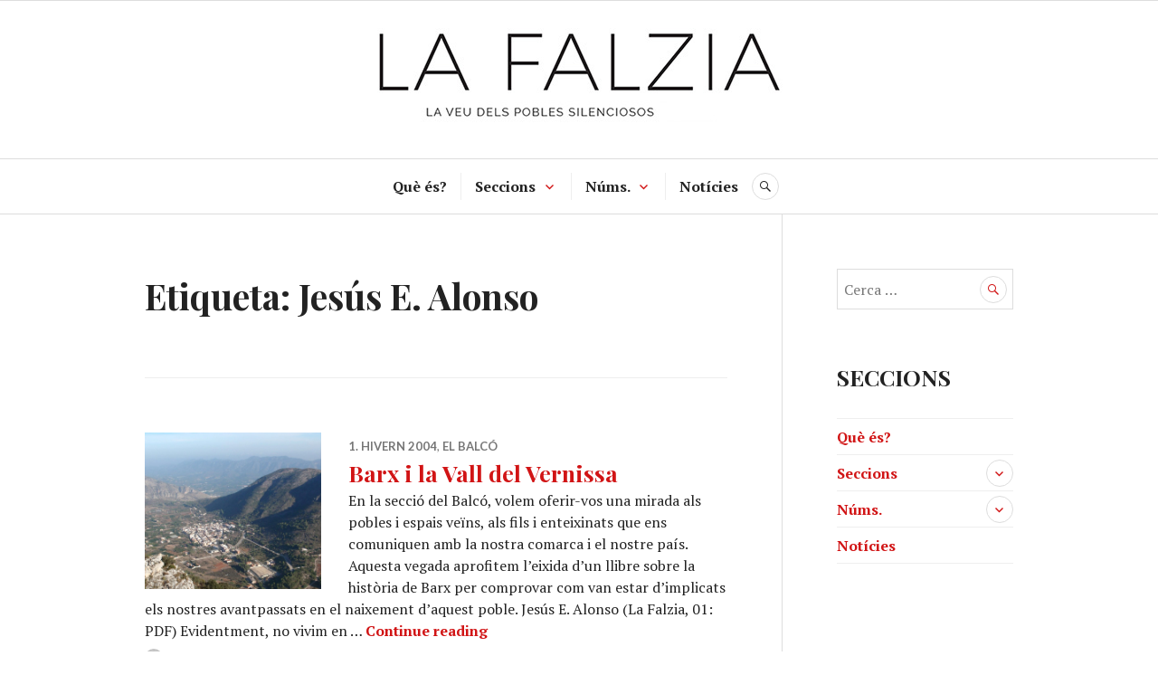

--- FILE ---
content_type: text/html; charset=UTF-8
request_url: https://vernissaviu.org/lafalzia/tag/jesus-e-alonso/
body_size: 6010
content:
<!DOCTYPE html>
<html lang="ca">
<head>
<meta charset="UTF-8">
<meta name="viewport" content="width=device-width, initial-scale=1">
<link rel="profile" href="https://gmpg.org/xfn/11">
<link rel="pingback" href="https://vernissaviu.org/lafalzia/xmlrpc.php">

<title>Jesús E. Alonso &#8211; La Falzia</title>
<link rel='dns-prefetch' href='//s0.wp.com' />
<link rel='dns-prefetch' href='//secure.gravatar.com' />
<link rel='dns-prefetch' href='//fonts.googleapis.com' />
<link rel='dns-prefetch' href='//s.w.org' />
<link rel="alternate" type="application/rss+xml" title="La Falzia &raquo; canal d&#039;informació" href="https://vernissaviu.org/lafalzia/feed/" />
<link rel="alternate" type="application/rss+xml" title="La Falzia &raquo; Canal dels comentaris" href="https://vernissaviu.org/lafalzia/comments/feed/" />
<link rel="alternate" type="application/rss+xml" title="La Falzia &raquo; Jesús E. Alonso Canal de les etiquetes" href="https://vernissaviu.org/lafalzia/tag/jesus-e-alonso/feed/" />
		<script type="text/javascript">
			window._wpemojiSettings = {"baseUrl":"https:\/\/s.w.org\/images\/core\/emoji\/12.0.0-1\/72x72\/","ext":".png","svgUrl":"https:\/\/s.w.org\/images\/core\/emoji\/12.0.0-1\/svg\/","svgExt":".svg","source":{"concatemoji":"https:\/\/vernissaviu.org\/lafalzia\/wp-includes\/js\/wp-emoji-release.min.js?ver=5.2.23"}};
			!function(e,a,t){var n,r,o,i=a.createElement("canvas"),p=i.getContext&&i.getContext("2d");function s(e,t){var a=String.fromCharCode;p.clearRect(0,0,i.width,i.height),p.fillText(a.apply(this,e),0,0);e=i.toDataURL();return p.clearRect(0,0,i.width,i.height),p.fillText(a.apply(this,t),0,0),e===i.toDataURL()}function c(e){var t=a.createElement("script");t.src=e,t.defer=t.type="text/javascript",a.getElementsByTagName("head")[0].appendChild(t)}for(o=Array("flag","emoji"),t.supports={everything:!0,everythingExceptFlag:!0},r=0;r<o.length;r++)t.supports[o[r]]=function(e){if(!p||!p.fillText)return!1;switch(p.textBaseline="top",p.font="600 32px Arial",e){case"flag":return s([55356,56826,55356,56819],[55356,56826,8203,55356,56819])?!1:!s([55356,57332,56128,56423,56128,56418,56128,56421,56128,56430,56128,56423,56128,56447],[55356,57332,8203,56128,56423,8203,56128,56418,8203,56128,56421,8203,56128,56430,8203,56128,56423,8203,56128,56447]);case"emoji":return!s([55357,56424,55356,57342,8205,55358,56605,8205,55357,56424,55356,57340],[55357,56424,55356,57342,8203,55358,56605,8203,55357,56424,55356,57340])}return!1}(o[r]),t.supports.everything=t.supports.everything&&t.supports[o[r]],"flag"!==o[r]&&(t.supports.everythingExceptFlag=t.supports.everythingExceptFlag&&t.supports[o[r]]);t.supports.everythingExceptFlag=t.supports.everythingExceptFlag&&!t.supports.flag,t.DOMReady=!1,t.readyCallback=function(){t.DOMReady=!0},t.supports.everything||(n=function(){t.readyCallback()},a.addEventListener?(a.addEventListener("DOMContentLoaded",n,!1),e.addEventListener("load",n,!1)):(e.attachEvent("onload",n),a.attachEvent("onreadystatechange",function(){"complete"===a.readyState&&t.readyCallback()})),(n=t.source||{}).concatemoji?c(n.concatemoji):n.wpemoji&&n.twemoji&&(c(n.twemoji),c(n.wpemoji)))}(window,document,window._wpemojiSettings);
		</script>
		<style type="text/css">
img.wp-smiley,
img.emoji {
	display: inline !important;
	border: none !important;
	box-shadow: none !important;
	height: 1em !important;
	width: 1em !important;
	margin: 0 .07em !important;
	vertical-align: -0.1em !important;
	background: none !important;
	padding: 0 !important;
}
</style>
	<link rel='stylesheet' id='wp-block-library-css'  href='https://vernissaviu.org/lafalzia/wp-includes/css/dist/block-library/style.min.css?ver=5.2.23' type='text/css' media='all' />
<link rel='stylesheet' id='cptch_stylesheet-css'  href='https://vernissaviu.org/lafalzia/wp-content/plugins/captcha/css/front_end_style.css?ver=4.4.5' type='text/css' media='all' />
<link rel='stylesheet' id='dashicons-css'  href='https://vernissaviu.org/lafalzia/wp-includes/css/dashicons.min.css?ver=5.2.23' type='text/css' media='all' />
<link rel='stylesheet' id='cptch_desktop_style-css'  href='https://vernissaviu.org/lafalzia/wp-content/plugins/captcha/css/desktop_style.css?ver=4.4.5' type='text/css' media='all' />
<link rel='stylesheet' id='genericons-css'  href='https://vernissaviu.org/lafalzia/wp-content/plugins/jetpack/_inc/genericons/genericons/genericons.css?ver=3.1' type='text/css' media='all' />
<link rel='stylesheet' id='canard-pt-serif-playfair-display-css'  href='https://fonts.googleapis.com/css?family=PT+Serif%3A400%2C700%2C400italic%2C700italic%7CPlayfair+Display%3A400%2C700%2C400italic%2C700italic&#038;subset=cyrillic%2Clatin%2Clatin-ext&#038;ver=5.2.23' type='text/css' media='all' />
<link rel='stylesheet' id='canard-lato-inconsolata-css'  href='https://fonts.googleapis.com/css?family=Lato%3A400%2C700%2C400italic%2C700italic%7CInconsolata%3A400%2C700&#038;subset=latin%2Clatin-ext&#038;ver=5.2.23' type='text/css' media='all' />
<link rel='stylesheet' id='canard-style-css'  href='https://vernissaviu.org/lafalzia/wp-content/themes/canard-wpcom/style.css?ver=5.2.23' type='text/css' media='all' />
<link rel='stylesheet' id='jetpack_css-css'  href='https://vernissaviu.org/lafalzia/wp-content/plugins/jetpack/css/jetpack.css?ver=7.5.7' type='text/css' media='all' />
<script type='text/javascript' src='https://vernissaviu.org/lafalzia/wp-includes/js/jquery/jquery.js?ver=1.12.4-wp'></script>
<script type='text/javascript' src='https://vernissaviu.org/lafalzia/wp-includes/js/jquery/jquery-migrate.min.js?ver=1.4.1'></script>
<link rel='https://api.w.org/' href='https://vernissaviu.org/lafalzia/wp-json/' />
<link rel="EditURI" type="application/rsd+xml" title="RSD" href="https://vernissaviu.org/lafalzia/xmlrpc.php?rsd" />
<link rel="wlwmanifest" type="application/wlwmanifest+xml" href="https://vernissaviu.org/lafalzia/wp-includes/wlwmanifest.xml" /> 
<meta name="generator" content="WordPress 5.2.23" />

<link rel='dns-prefetch' href='//v0.wordpress.com'/>
<style type='text/css'>img#wpstats{display:none}</style>	<style type="text/css">
			.site-title,
		.site-description {
			position: absolute;
			clip: rect(1px, 1px, 1px, 1px);
		}
		</style>
	</head>

<body data-rsssl=1 class="archive tag tag-jesus-e-alonso tag-43 group-blog">
<div id="page" class="hfeed site">
	<a class="skip-link screen-reader-text" href="#content">Skip to content</a>

	<header id="masthead" class="site-header" role="banner">
		
		<div class="site-branding">
						<h1 class="site-title"><a href="https://vernissaviu.org/lafalzia/" rel="home">La Falzia</a></h1>
			<h2 class="site-description">la veu dels pobles silenciosos</h2>
		</div><!-- .site-branding -->

					<div class="header-image">
				<div class="header-image-inner">
					<a href="https://vernissaviu.org/lafalzia/" rel="home"><img src="https://vernissaviu.org/lafalzia/wp-content/uploads/sites/3/2024/03/lafalzia_cap-1.jpg" width="510" height="114" alt=""></a>
				</div><!-- .header-image-inner -->
			</div><!-- .header-image -->
		
		<div id="search-navigation" class="search-navigation">
			<div class="search-navigation-inner">
									<nav id="site-navigation" class="main-navigation" role="navigation">
						<button class="menu-toggle" aria-controls="primary-menu" aria-expanded="false"><span class="screen-reader-text">Primary Menu</span></button>
						<div class="menu-prinicipal-container"><ul id="primary-menu" class="menu"><li id="menu-item-34" class="menu-item menu-item-type-post_type menu-item-object-page menu-item-34"><a href="https://vernissaviu.org/lafalzia/pagina-exemple/">Què és?</a></li>
<li id="menu-item-33" class="menu-item menu-item-type-post_type menu-item-object-page menu-item-has-children menu-item-33"><a href="https://vernissaviu.org/lafalzia/seccions/">Seccions</a>
<ul class="sub-menu">
	<li id="menu-item-14" class="menu-item menu-item-type-taxonomy menu-item-object-category menu-item-14"><a href="https://vernissaviu.org/lafalzia/category/editorial/">Editorial</a></li>
	<li id="menu-item-27" class="menu-item menu-item-type-taxonomy menu-item-object-category menu-item-27"><a href="https://vernissaviu.org/lafalzia/category/premsa/">Premsa</a></li>
	<li id="menu-item-30" class="menu-item menu-item-type-taxonomy menu-item-object-category menu-item-30"><a href="https://vernissaviu.org/lafalzia/category/viatge-a-la-memoria/">Viatge a la memòria</a></li>
	<li id="menu-item-20" class="menu-item menu-item-type-taxonomy menu-item-object-category menu-item-20"><a href="https://vernissaviu.org/lafalzia/category/medi-ambient/">Medi ambient</a></li>
	<li id="menu-item-25" class="menu-item menu-item-type-taxonomy menu-item-object-category menu-item-25"><a href="https://vernissaviu.org/lafalzia/category/patrimoni/">Patrimoni</a></li>
	<li id="menu-item-28" class="menu-item menu-item-type-taxonomy menu-item-object-category menu-item-28"><a href="https://vernissaviu.org/lafalzia/category/traure-la-llengua/">Traure la llengua</a></li>
	<li id="menu-item-15" class="menu-item menu-item-type-taxonomy menu-item-object-category menu-item-15"><a href="https://vernissaviu.org/lafalzia/category/el-balco/">El balcó</a></li>
	<li id="menu-item-26" class="menu-item menu-item-type-taxonomy menu-item-object-category menu-item-26"><a href="https://vernissaviu.org/lafalzia/category/poesia-en-construccio/">Poesia en construcció</a></li>
	<li id="menu-item-310" class="menu-item menu-item-type-taxonomy menu-item-object-category menu-item-310"><a href="https://vernissaviu.org/lafalzia/category/lletres-de-somni/">Lletres de somni</a></li>
	<li id="menu-item-13" class="menu-item menu-item-type-taxonomy menu-item-object-category menu-item-13"><a href="https://vernissaviu.org/lafalzia/category/ecomuseu/">Ecomuseu</a></li>
	<li id="menu-item-16" class="menu-item menu-item-type-taxonomy menu-item-object-category menu-item-16"><a href="https://vernissaviu.org/lafalzia/category/el-convit/">El convit</a></li>
	<li id="menu-item-29" class="menu-item menu-item-type-taxonomy menu-item-object-category menu-item-29"><a href="https://vernissaviu.org/lafalzia/category/un-ullet-cap-a/">Un ullet cap a&#8230;</a></li>
	<li id="menu-item-184" class="menu-item menu-item-type-taxonomy menu-item-object-category menu-item-184"><a href="https://vernissaviu.org/lafalzia/category/fulls-blancs/">Fulls blancs</a></li>
	<li id="menu-item-17" class="menu-item menu-item-type-taxonomy menu-item-object-category menu-item-17"><a href="https://vernissaviu.org/lafalzia/category/esport/">Esport</a></li>
	<li id="menu-item-18" class="menu-item menu-item-type-taxonomy menu-item-object-category menu-item-18"><a href="https://vernissaviu.org/lafalzia/category/fulls-novells/">Fulls novells</a></li>
	<li id="menu-item-19" class="menu-item menu-item-type-taxonomy menu-item-object-category menu-item-19"><a href="https://vernissaviu.org/lafalzia/category/la-llavoreta/">la llavoreta</a></li>
	<li id="menu-item-21" class="menu-item menu-item-type-taxonomy menu-item-object-category menu-item-21"><a href="https://vernissaviu.org/lafalzia/category/monografic/">Monogràfic</a></li>
	<li id="menu-item-24" class="menu-item menu-item-type-taxonomy menu-item-object-category menu-item-24"><a href="https://vernissaviu.org/lafalzia/category/opinio/">Opinió</a></li>
	<li id="menu-item-183" class="menu-item menu-item-type-taxonomy menu-item-object-category menu-item-183"><a href="https://vernissaviu.org/lafalzia/category/acum/">ACUM</a></li>
</ul>
</li>
<li id="menu-item-199" class="menu-item menu-item-type-taxonomy menu-item-object-category menu-item-has-children menu-item-199"><a href="https://vernissaviu.org/lafalzia/category/nums/">Núms.</a>
<ul class="sub-menu">
	<li id="menu-item-10" class="menu-item menu-item-type-taxonomy menu-item-object-category menu-item-10"><a href="https://vernissaviu.org/lafalzia/category/1-hivern-2004/">1. Hivern 2004</a></li>
	<li id="menu-item-78" class="menu-item menu-item-type-taxonomy menu-item-object-category menu-item-78"><a href="https://vernissaviu.org/lafalzia/category/2-estiu-de-2004/">2. Estiu de 2004</a></li>
	<li id="menu-item-182" class="menu-item menu-item-type-taxonomy menu-item-object-category menu-item-182"><a href="https://vernissaviu.org/lafalzia/category/3-tardor-2004/">3. Tardor 2004</a></li>
	<li id="menu-item-11" class="menu-item menu-item-type-taxonomy menu-item-object-category menu-item-11"><a href="https://vernissaviu.org/lafalzia/category/5-tardor-2005/">5. Tardor 2005</a></li>
	<li id="menu-item-309" class="menu-item menu-item-type-taxonomy menu-item-object-category menu-item-309"><a href="https://vernissaviu.org/lafalzia/category/18-tardor-2023/">18. Primavera 2024</a></li>
	<li id="menu-item-303" class="menu-item menu-item-type-taxonomy menu-item-object-category menu-item-303"><a href="https://vernissaviu.org/lafalzia/category/19-tardor-2024/">19. Tardor 2024</a></li>
	<li id="menu-item-337" class="menu-item menu-item-type-taxonomy menu-item-object-category menu-item-337"><a href="https://vernissaviu.org/lafalzia/category/20-primavera-2025/">20. Primavera 2025</a></li>
	<li id="menu-item-342" class="menu-item menu-item-type-taxonomy menu-item-object-category menu-item-342"><a href="https://vernissaviu.org/lafalzia/category/21-tardor-2025/">21. Tardor 2025</a></li>
</ul>
</li>
<li id="menu-item-22" class="menu-item menu-item-type-taxonomy menu-item-object-category menu-item-22"><a href="https://vernissaviu.org/lafalzia/category/general/">Notícies</a></li>
</ul></div>					</nav><!-- #site-navigation -->
								<div id="search-header" class="search-header">
					<button class="search-toggle" aria-controls="search-form" aria-expanded="false"><span class="screen-reader-text">Search</span></button>
					<form role="search" method="get" class="search-form" action="https://vernissaviu.org/lafalzia/">
				<label>
					<span class="screen-reader-text">Cerca:</span>
					<input type="search" class="search-field" placeholder="Cerca &hellip;" value="" name="s" />
				</label>
				<input type="submit" class="search-submit" value="Cerca" />
			</form>				</div><!-- #search-header -->
			</div><!-- .search-navigation-inner -->
		</div><!-- #search-navigation -->
	</header><!-- #masthead -->

	<div id="content" class="site-content">

	<div class="site-content-inner">
		<div id="primary" class="content-area">
			<main id="main" class="site-main" role="main">

			
				<header class="page-header">
					<h1 class="page-title">Etiqueta: Jesús E. Alonso</h1>				</header><!-- .page-header -->

								
					
<article id="post-165" class="post-165 post type-post status-publish format-standard has-post-thumbnail hentry category-1-hivern-2004 category-el-balco tag-barx tag-jesus-e-alonso">
	
		<a class="post-thumbnail" href="https://vernissaviu.org/lafalzia/2004/02/01/barx-i-la-vall-del-vernissa/"><img width="870" height="773" src="https://vernissaviu.org/lafalzia/wp-content/uploads/sites/3/2017/04/barx-870x773.jpg" class="attachment-canard-post-thumbnail size-canard-post-thumbnail wp-post-image" alt="" />
		
		</a>
	
	<header class="entry-header">
		<div class="entry-meta"><span class="cat-links"><a href="https://vernissaviu.org/lafalzia/category/1-hivern-2004/" rel="category tag">1. Hivern 2004</a>, <a href="https://vernissaviu.org/lafalzia/category/el-balco/" rel="category tag">El balcó</a></span></div><h1 class="entry-title"><a href="https://vernissaviu.org/lafalzia/2004/02/01/barx-i-la-vall-del-vernissa/" rel="bookmark">Barx i la Vall del Vernissa</a></h1>	</header><!-- .entry-header -->

	<div class="entry-summary">
	    <p>En la secció del Balcó, volem oferir-vos una mirada als pobles i espais veïns, als fils i enteixinats que ens comuniquen amb la nostra comarca i el nostre país. Aquesta vegada aprofitem l&#8217;eixida d&#8217;un llibre sobre la història de Barx per comprovar com van estar d&#8217;implicats els nostres avantpassats en el naixement d&#8217;aquest poble. Jesús E. Alonso (La Falzia, 01: PDF) Evidentment, no vivim en &hellip; <a href="https://vernissaviu.org/lafalzia/2004/02/01/barx-i-la-vall-del-vernissa/" class="more-link">Continue reading <span class="screen-reader-text">Barx i la Vall del Vernissa</span></a></p>
	</div><!-- .entry-summary -->

			<div class="entry-meta">
			<span class="byline"> <span class="author vcard"><img alt='' src='https://secure.gravatar.com/avatar/c2114695d2f9306ac32e23b6f75c7f7c?s=20&#038;d=mm&#038;r=g' srcset='https://secure.gravatar.com/avatar/c2114695d2f9306ac32e23b6f75c7f7c?s=40&#038;d=mm&#038;r=g 2x' class='avatar avatar-20 photo' height='20' width='20' /><a class="url fn n" href="https://vernissaviu.org/lafalzia/author/vernissaviu/">vernissaviu</a></span></span><span class="posted-on"><a href="https://vernissaviu.org/lafalzia/2004/02/01/barx-i-la-vall-del-vernissa/" rel="bookmark"><time class="entry-date published" datetime="2004-02-01T11:33:27+00:00">1 Febrer 2004</time><time class="updated" datetime="2017-04-30T11:51:00+00:00">30 Abril 2017</time></a></span><span class="comments-link"><a href="https://vernissaviu.org/lafalzia/2004/02/01/barx-i-la-vall-del-vernissa/#respond">Leave a comment</a></span>		</div><!-- .entry-meta -->
	</article><!-- #post-## -->
				
				
			
			</main><!-- #main -->
		</div><!-- #primary -->

		
	<button class="sidebar-toggle" aria-controls="secondary" aria-expanded="false"><span class="screen-reader-text">Sidebar</span></button>

<div id="secondary" class="widget-area" role="complementary">
	<aside id="search-2" class="widget widget_search"><form role="search" method="get" class="search-form" action="https://vernissaviu.org/lafalzia/">
				<label>
					<span class="screen-reader-text">Cerca:</span>
					<input type="search" class="search-field" placeholder="Cerca &hellip;" value="" name="s" />
				</label>
				<input type="submit" class="search-submit" value="Cerca" />
			</form></aside><aside id="nav_menu-2" class="widget widget_nav_menu"><h2 class="widget-title">SECCIONS</h2><div class="menu-prinicipal-container"><ul id="menu-prinicipal" class="menu"><li class="menu-item menu-item-type-post_type menu-item-object-page menu-item-34"><a href="https://vernissaviu.org/lafalzia/pagina-exemple/">Què és?</a></li>
<li class="menu-item menu-item-type-post_type menu-item-object-page menu-item-has-children menu-item-33"><a href="https://vernissaviu.org/lafalzia/seccions/">Seccions</a>
<ul class="sub-menu">
	<li class="menu-item menu-item-type-taxonomy menu-item-object-category menu-item-14"><a href="https://vernissaviu.org/lafalzia/category/editorial/">Editorial</a></li>
	<li class="menu-item menu-item-type-taxonomy menu-item-object-category menu-item-27"><a href="https://vernissaviu.org/lafalzia/category/premsa/">Premsa</a></li>
	<li class="menu-item menu-item-type-taxonomy menu-item-object-category menu-item-30"><a href="https://vernissaviu.org/lafalzia/category/viatge-a-la-memoria/">Viatge a la memòria</a></li>
	<li class="menu-item menu-item-type-taxonomy menu-item-object-category menu-item-20"><a href="https://vernissaviu.org/lafalzia/category/medi-ambient/">Medi ambient</a></li>
	<li class="menu-item menu-item-type-taxonomy menu-item-object-category menu-item-25"><a href="https://vernissaviu.org/lafalzia/category/patrimoni/">Patrimoni</a></li>
	<li class="menu-item menu-item-type-taxonomy menu-item-object-category menu-item-28"><a href="https://vernissaviu.org/lafalzia/category/traure-la-llengua/">Traure la llengua</a></li>
	<li class="menu-item menu-item-type-taxonomy menu-item-object-category menu-item-15"><a href="https://vernissaviu.org/lafalzia/category/el-balco/">El balcó</a></li>
	<li class="menu-item menu-item-type-taxonomy menu-item-object-category menu-item-26"><a href="https://vernissaviu.org/lafalzia/category/poesia-en-construccio/">Poesia en construcció</a></li>
	<li class="menu-item menu-item-type-taxonomy menu-item-object-category menu-item-310"><a href="https://vernissaviu.org/lafalzia/category/lletres-de-somni/">Lletres de somni</a></li>
	<li class="menu-item menu-item-type-taxonomy menu-item-object-category menu-item-13"><a href="https://vernissaviu.org/lafalzia/category/ecomuseu/">Ecomuseu</a></li>
	<li class="menu-item menu-item-type-taxonomy menu-item-object-category menu-item-16"><a href="https://vernissaviu.org/lafalzia/category/el-convit/">El convit</a></li>
	<li class="menu-item menu-item-type-taxonomy menu-item-object-category menu-item-29"><a href="https://vernissaviu.org/lafalzia/category/un-ullet-cap-a/">Un ullet cap a&#8230;</a></li>
	<li class="menu-item menu-item-type-taxonomy menu-item-object-category menu-item-184"><a href="https://vernissaviu.org/lafalzia/category/fulls-blancs/">Fulls blancs</a></li>
	<li class="menu-item menu-item-type-taxonomy menu-item-object-category menu-item-17"><a href="https://vernissaviu.org/lafalzia/category/esport/">Esport</a></li>
	<li class="menu-item menu-item-type-taxonomy menu-item-object-category menu-item-18"><a href="https://vernissaviu.org/lafalzia/category/fulls-novells/">Fulls novells</a></li>
	<li class="menu-item menu-item-type-taxonomy menu-item-object-category menu-item-19"><a href="https://vernissaviu.org/lafalzia/category/la-llavoreta/">la llavoreta</a></li>
	<li class="menu-item menu-item-type-taxonomy menu-item-object-category menu-item-21"><a href="https://vernissaviu.org/lafalzia/category/monografic/">Monogràfic</a></li>
	<li class="menu-item menu-item-type-taxonomy menu-item-object-category menu-item-24"><a href="https://vernissaviu.org/lafalzia/category/opinio/">Opinió</a></li>
	<li class="menu-item menu-item-type-taxonomy menu-item-object-category menu-item-183"><a href="https://vernissaviu.org/lafalzia/category/acum/">ACUM</a></li>
</ul>
</li>
<li class="menu-item menu-item-type-taxonomy menu-item-object-category menu-item-has-children menu-item-199"><a href="https://vernissaviu.org/lafalzia/category/nums/">Núms.</a>
<ul class="sub-menu">
	<li class="menu-item menu-item-type-taxonomy menu-item-object-category menu-item-10"><a href="https://vernissaviu.org/lafalzia/category/1-hivern-2004/">1. Hivern 2004</a></li>
	<li class="menu-item menu-item-type-taxonomy menu-item-object-category menu-item-78"><a href="https://vernissaviu.org/lafalzia/category/2-estiu-de-2004/">2. Estiu de 2004</a></li>
	<li class="menu-item menu-item-type-taxonomy menu-item-object-category menu-item-182"><a href="https://vernissaviu.org/lafalzia/category/3-tardor-2004/">3. Tardor 2004</a></li>
	<li class="menu-item menu-item-type-taxonomy menu-item-object-category menu-item-11"><a href="https://vernissaviu.org/lafalzia/category/5-tardor-2005/">5. Tardor 2005</a></li>
	<li class="menu-item menu-item-type-taxonomy menu-item-object-category menu-item-309"><a href="https://vernissaviu.org/lafalzia/category/18-tardor-2023/">18. Primavera 2024</a></li>
	<li class="menu-item menu-item-type-taxonomy menu-item-object-category menu-item-303"><a href="https://vernissaviu.org/lafalzia/category/19-tardor-2024/">19. Tardor 2024</a></li>
	<li class="menu-item menu-item-type-taxonomy menu-item-object-category menu-item-337"><a href="https://vernissaviu.org/lafalzia/category/20-primavera-2025/">20. Primavera 2025</a></li>
	<li class="menu-item menu-item-type-taxonomy menu-item-object-category menu-item-342"><a href="https://vernissaviu.org/lafalzia/category/21-tardor-2025/">21. Tardor 2025</a></li>
</ul>
</li>
<li class="menu-item menu-item-type-taxonomy menu-item-object-category menu-item-22"><a href="https://vernissaviu.org/lafalzia/category/general/">Notícies</a></li>
</ul></div></aside></div><!-- #secondary -->
	</div><!-- .site-content-inner -->


	</div><!-- #content -->

	
	
	
	
	<footer id="colophon" class="site-footer" role="contentinfo">
		<div id="site-info" class="site-info">
			<a href="http://wordpress.org/">Proudly powered by WordPress</a>
			<span class="genericon genericon-wordpress sep"></span>
			Theme: Canard by <a href="https://wordpress.com/themes/" rel="designer">Automattic</a>.		</div><!-- #site-info -->
	</footer><!-- #colophon -->
</div><!-- #page -->

	<div style="display:none">
	<div class="grofile-hash-map-c2114695d2f9306ac32e23b6f75c7f7c">
	</div>
	</div>
<script type='text/javascript' src='https://s0.wp.com/wp-content/js/devicepx-jetpack.js?ver=202604'></script>
<script type='text/javascript' src='https://secure.gravatar.com/js/gprofiles.js?ver=2026Janaa'></script>
<script type='text/javascript'>
/* <![CDATA[ */
var WPGroHo = {"my_hash":""};
/* ]]> */
</script>
<script type='text/javascript' src='https://vernissaviu.org/lafalzia/wp-content/plugins/jetpack/modules/wpgroho.js?ver=5.2.23'></script>
<script type='text/javascript' src='https://vernissaviu.org/lafalzia/wp-content/themes/canard-wpcom/js/navigation.js?ver=20150507'></script>
<script type='text/javascript' src='https://vernissaviu.org/lafalzia/wp-content/themes/canard-wpcom/js/featured-content.js?ver=20150507'></script>
<script type='text/javascript' src='https://vernissaviu.org/lafalzia/wp-content/themes/canard-wpcom/js/header.js?ver=20150908'></script>
<script type='text/javascript' src='https://vernissaviu.org/lafalzia/wp-content/themes/canard-wpcom/js/search.js?ver=20150507'></script>
<script type='text/javascript' src='https://vernissaviu.org/lafalzia/wp-content/themes/canard-wpcom/js/sidebar.js?ver=20150429'></script>
<script type='text/javascript' src='https://vernissaviu.org/lafalzia/wp-content/themes/canard-wpcom/js/posts.js?ver=20150507'></script>
<script type='text/javascript' src='https://vernissaviu.org/lafalzia/wp-content/themes/canard-wpcom/js/skip-link-focus-fix.js?ver=20130115'></script>
<script type='text/javascript' src='https://vernissaviu.org/lafalzia/wp-includes/js/wp-embed.min.js?ver=5.2.23'></script>
<script type='text/javascript' src='https://stats.wp.com/e-202604.js' async='async' defer='defer'></script>
<script type='text/javascript'>
	_stq = window._stq || [];
	_stq.push([ 'view', {v:'ext',j:'1:7.5.7',blog:'128168767',post:'0',tz:'0',srv:'vernissaviu.org'} ]);
	_stq.push([ 'clickTrackerInit', '128168767', '0' ]);
</script>

</body>
</html>